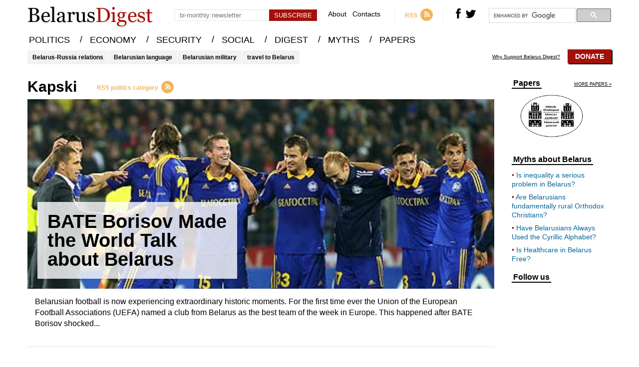

--- FILE ---
content_type: text/html; charset=UTF-8
request_url: https://belarusdigest.com/story/tag/kapski/
body_size: 8235
content:
<!DOCTYPE html>
<head>
    <meta charset="UTF-8">
    <meta content="width=device-width, initial-scale=1" name="viewport">
    <link rel="pingback" href="https://belarusdigest.com/xmlrpc.php">
    <meta name="keywords" content="Belorrussian news,Byelorussia news,Belorus news,belorussia news,belosusian news,White Russia news,Byelorus news,Belurussia news,Bielorussie news">
                <title>kapski | BelarusDigest</title>
        <meta name="og:title" content="kapski | BelarusDigest">
        <meta name="description" content="Belarus news, analysis of politics, military, economy, culture, tourism, human rights, Belarusian language and life in Minsk and elsewhere in Belarus.">
        <meta property="og:site_name" content="BelarusDigest" />
        <meta property="og:description" content="Belarus news, analysis of politics, military, economy, culture, tourism, human rights, Belarusian language and life in Minsk and elsewhere in Belarus." />
        <meta property="og:type" content="website" />
        <link rel="stylesheet" href="https://belarusdigest.com/wp-content/themes/belarusdigest/assets/css/screen.min.css?v=2.3.4" type="text/css" />
    <link rel="stylesheet" href="https://belarusdigest.com/wp-content/themes/belarusdigest/assets/css/hover-min.css" type="text/css"/>
    <link rel="apple-touch-icon" sizes="57x57" href="https://belarusdigest.com/wp-content/themes/belarusdigest/assets/favicons/apple-icon-57x57.png">
    <link rel="apple-touch-icon" sizes="60x60" href="https://belarusdigest.com/wp-content/themes/belarusdigest/assets/favicons/apple-icon-60x60.png">
    <link rel="apple-touch-icon" sizes="72x72" href="https://belarusdigest.com/wp-content/themes/belarusdigest/assets/favicons/apple-icon-72x72.png">
    <link rel="apple-touch-icon" sizes="76x76" href="https://belarusdigest.com/wp-content/themes/belarusdigest/assets/favicons/apple-icon-76x76.png">
    <link rel="apple-touch-icon" sizes="114x114" href="https://belarusdigest.com/wp-content/themes/belarusdigest/assets/favicons/apple-icon-114x114.png">
    <link rel="apple-touch-icon" sizes="120x120" href="https://belarusdigest.com/wp-content/themes/belarusdigest/assets/favicons/apple-icon-120x120.png">
    <link rel="apple-touch-icon" sizes="144x144" href="https://belarusdigest.com/wp-content/themes/belarusdigest/assets/favicons/apple-icon-144x144.png">
    <link rel="apple-touch-icon" sizes="152x152" href="https://belarusdigest.com/wp-content/themes/belarusdigest/assets/favicons/apple-icon-152x152.png">
    <link rel="apple-touch-icon" sizes="180x180" href="https://belarusdigest.com/wp-content/themes/belarusdigest/assets/favicons/apple-icon-180x180.png">
    <link rel="icon" type="image/png" sizes="192x192"  href="https://belarusdigest.com/wp-content/themes/belarusdigest/assets/favicons/android-icon-192x192.png">
    <link rel="icon" type="image/png" sizes="32x32" href="https://belarusdigest.com/wp-content/themes/belarusdigest/assets/favicons/favicon-32x32.png">
    <link rel="icon" type="image/png" sizes="96x96" href="https://belarusdigest.com/wp-content/themes/belarusdigest/assets/favicons/favicon-96x96.png">
    <link rel="icon" type="image/png" sizes="16x16" href="https://belarusdigest.com/wp-content/themes/belarusdigest/assets/favicons/favicon-16x16.png">
    <link rel="manifest" href="https://belarusdigest.com/wp-content/themes/belarusdigest/assets/favicons/manifest.json">
    <meta name="google-site-verification" content="VUNp1rV0I3k49J88WPfggSOdmMPrlghNDoL0uusaY2g" />
    <meta name='robots' content='max-image-preview:large' />
<link rel="alternate" type="application/rss+xml" title="BelarusDigest &raquo; kapski Tag Feed" href="https://belarusdigest.com/story/tag/kapski/feed/" />
<link rel='stylesheet' id='wp-block-library-css' href='https://belarusdigest.com/wp-includes/css/dist/block-library/style.min.css?ver=6.6.4' type='text/css' media='all' />
<style id='pdfemb-pdf-embedder-viewer-style-inline-css' type='text/css'>
.wp-block-pdfemb-pdf-embedder-viewer{max-width:none}

</style>
<link rel='stylesheet' id='bb-tcs-editor-style-shared-css' href='https://belarusdigest.com/wp-content/themes/belarusdigest/editor-style-shared.css' type='text/css' media='all' />
<style id='classic-theme-styles-inline-css' type='text/css'>
/*! This file is auto-generated */
.wp-block-button__link{color:#fff;background-color:#32373c;border-radius:9999px;box-shadow:none;text-decoration:none;padding:calc(.667em + 2px) calc(1.333em + 2px);font-size:1.125em}.wp-block-file__button{background:#32373c;color:#fff;text-decoration:none}
</style>
<style id='global-styles-inline-css' type='text/css'>
:root{--wp--preset--aspect-ratio--square: 1;--wp--preset--aspect-ratio--4-3: 4/3;--wp--preset--aspect-ratio--3-4: 3/4;--wp--preset--aspect-ratio--3-2: 3/2;--wp--preset--aspect-ratio--2-3: 2/3;--wp--preset--aspect-ratio--16-9: 16/9;--wp--preset--aspect-ratio--9-16: 9/16;--wp--preset--color--black: #000000;--wp--preset--color--cyan-bluish-gray: #abb8c3;--wp--preset--color--white: #ffffff;--wp--preset--color--pale-pink: #f78da7;--wp--preset--color--vivid-red: #cf2e2e;--wp--preset--color--luminous-vivid-orange: #ff6900;--wp--preset--color--luminous-vivid-amber: #fcb900;--wp--preset--color--light-green-cyan: #7bdcb5;--wp--preset--color--vivid-green-cyan: #00d084;--wp--preset--color--pale-cyan-blue: #8ed1fc;--wp--preset--color--vivid-cyan-blue: #0693e3;--wp--preset--color--vivid-purple: #9b51e0;--wp--preset--gradient--vivid-cyan-blue-to-vivid-purple: linear-gradient(135deg,rgba(6,147,227,1) 0%,rgb(155,81,224) 100%);--wp--preset--gradient--light-green-cyan-to-vivid-green-cyan: linear-gradient(135deg,rgb(122,220,180) 0%,rgb(0,208,130) 100%);--wp--preset--gradient--luminous-vivid-amber-to-luminous-vivid-orange: linear-gradient(135deg,rgba(252,185,0,1) 0%,rgba(255,105,0,1) 100%);--wp--preset--gradient--luminous-vivid-orange-to-vivid-red: linear-gradient(135deg,rgba(255,105,0,1) 0%,rgb(207,46,46) 100%);--wp--preset--gradient--very-light-gray-to-cyan-bluish-gray: linear-gradient(135deg,rgb(238,238,238) 0%,rgb(169,184,195) 100%);--wp--preset--gradient--cool-to-warm-spectrum: linear-gradient(135deg,rgb(74,234,220) 0%,rgb(151,120,209) 20%,rgb(207,42,186) 40%,rgb(238,44,130) 60%,rgb(251,105,98) 80%,rgb(254,248,76) 100%);--wp--preset--gradient--blush-light-purple: linear-gradient(135deg,rgb(255,206,236) 0%,rgb(152,150,240) 100%);--wp--preset--gradient--blush-bordeaux: linear-gradient(135deg,rgb(254,205,165) 0%,rgb(254,45,45) 50%,rgb(107,0,62) 100%);--wp--preset--gradient--luminous-dusk: linear-gradient(135deg,rgb(255,203,112) 0%,rgb(199,81,192) 50%,rgb(65,88,208) 100%);--wp--preset--gradient--pale-ocean: linear-gradient(135deg,rgb(255,245,203) 0%,rgb(182,227,212) 50%,rgb(51,167,181) 100%);--wp--preset--gradient--electric-grass: linear-gradient(135deg,rgb(202,248,128) 0%,rgb(113,206,126) 100%);--wp--preset--gradient--midnight: linear-gradient(135deg,rgb(2,3,129) 0%,rgb(40,116,252) 100%);--wp--preset--font-size--small: 13px;--wp--preset--font-size--medium: 20px;--wp--preset--font-size--large: 36px;--wp--preset--font-size--x-large: 42px;--wp--preset--spacing--20: 0.44rem;--wp--preset--spacing--30: 0.67rem;--wp--preset--spacing--40: 1rem;--wp--preset--spacing--50: 1.5rem;--wp--preset--spacing--60: 2.25rem;--wp--preset--spacing--70: 3.38rem;--wp--preset--spacing--80: 5.06rem;--wp--preset--shadow--natural: 6px 6px 9px rgba(0, 0, 0, 0.2);--wp--preset--shadow--deep: 12px 12px 50px rgba(0, 0, 0, 0.4);--wp--preset--shadow--sharp: 6px 6px 0px rgba(0, 0, 0, 0.2);--wp--preset--shadow--outlined: 6px 6px 0px -3px rgba(255, 255, 255, 1), 6px 6px rgba(0, 0, 0, 1);--wp--preset--shadow--crisp: 6px 6px 0px rgba(0, 0, 0, 1);}:where(.is-layout-flex){gap: 0.5em;}:where(.is-layout-grid){gap: 0.5em;}body .is-layout-flex{display: flex;}.is-layout-flex{flex-wrap: wrap;align-items: center;}.is-layout-flex > :is(*, div){margin: 0;}body .is-layout-grid{display: grid;}.is-layout-grid > :is(*, div){margin: 0;}:where(.wp-block-columns.is-layout-flex){gap: 2em;}:where(.wp-block-columns.is-layout-grid){gap: 2em;}:where(.wp-block-post-template.is-layout-flex){gap: 1.25em;}:where(.wp-block-post-template.is-layout-grid){gap: 1.25em;}.has-black-color{color: var(--wp--preset--color--black) !important;}.has-cyan-bluish-gray-color{color: var(--wp--preset--color--cyan-bluish-gray) !important;}.has-white-color{color: var(--wp--preset--color--white) !important;}.has-pale-pink-color{color: var(--wp--preset--color--pale-pink) !important;}.has-vivid-red-color{color: var(--wp--preset--color--vivid-red) !important;}.has-luminous-vivid-orange-color{color: var(--wp--preset--color--luminous-vivid-orange) !important;}.has-luminous-vivid-amber-color{color: var(--wp--preset--color--luminous-vivid-amber) !important;}.has-light-green-cyan-color{color: var(--wp--preset--color--light-green-cyan) !important;}.has-vivid-green-cyan-color{color: var(--wp--preset--color--vivid-green-cyan) !important;}.has-pale-cyan-blue-color{color: var(--wp--preset--color--pale-cyan-blue) !important;}.has-vivid-cyan-blue-color{color: var(--wp--preset--color--vivid-cyan-blue) !important;}.has-vivid-purple-color{color: var(--wp--preset--color--vivid-purple) !important;}.has-black-background-color{background-color: var(--wp--preset--color--black) !important;}.has-cyan-bluish-gray-background-color{background-color: var(--wp--preset--color--cyan-bluish-gray) !important;}.has-white-background-color{background-color: var(--wp--preset--color--white) !important;}.has-pale-pink-background-color{background-color: var(--wp--preset--color--pale-pink) !important;}.has-vivid-red-background-color{background-color: var(--wp--preset--color--vivid-red) !important;}.has-luminous-vivid-orange-background-color{background-color: var(--wp--preset--color--luminous-vivid-orange) !important;}.has-luminous-vivid-amber-background-color{background-color: var(--wp--preset--color--luminous-vivid-amber) !important;}.has-light-green-cyan-background-color{background-color: var(--wp--preset--color--light-green-cyan) !important;}.has-vivid-green-cyan-background-color{background-color: var(--wp--preset--color--vivid-green-cyan) !important;}.has-pale-cyan-blue-background-color{background-color: var(--wp--preset--color--pale-cyan-blue) !important;}.has-vivid-cyan-blue-background-color{background-color: var(--wp--preset--color--vivid-cyan-blue) !important;}.has-vivid-purple-background-color{background-color: var(--wp--preset--color--vivid-purple) !important;}.has-black-border-color{border-color: var(--wp--preset--color--black) !important;}.has-cyan-bluish-gray-border-color{border-color: var(--wp--preset--color--cyan-bluish-gray) !important;}.has-white-border-color{border-color: var(--wp--preset--color--white) !important;}.has-pale-pink-border-color{border-color: var(--wp--preset--color--pale-pink) !important;}.has-vivid-red-border-color{border-color: var(--wp--preset--color--vivid-red) !important;}.has-luminous-vivid-orange-border-color{border-color: var(--wp--preset--color--luminous-vivid-orange) !important;}.has-luminous-vivid-amber-border-color{border-color: var(--wp--preset--color--luminous-vivid-amber) !important;}.has-light-green-cyan-border-color{border-color: var(--wp--preset--color--light-green-cyan) !important;}.has-vivid-green-cyan-border-color{border-color: var(--wp--preset--color--vivid-green-cyan) !important;}.has-pale-cyan-blue-border-color{border-color: var(--wp--preset--color--pale-cyan-blue) !important;}.has-vivid-cyan-blue-border-color{border-color: var(--wp--preset--color--vivid-cyan-blue) !important;}.has-vivid-purple-border-color{border-color: var(--wp--preset--color--vivid-purple) !important;}.has-vivid-cyan-blue-to-vivid-purple-gradient-background{background: var(--wp--preset--gradient--vivid-cyan-blue-to-vivid-purple) !important;}.has-light-green-cyan-to-vivid-green-cyan-gradient-background{background: var(--wp--preset--gradient--light-green-cyan-to-vivid-green-cyan) !important;}.has-luminous-vivid-amber-to-luminous-vivid-orange-gradient-background{background: var(--wp--preset--gradient--luminous-vivid-amber-to-luminous-vivid-orange) !important;}.has-luminous-vivid-orange-to-vivid-red-gradient-background{background: var(--wp--preset--gradient--luminous-vivid-orange-to-vivid-red) !important;}.has-very-light-gray-to-cyan-bluish-gray-gradient-background{background: var(--wp--preset--gradient--very-light-gray-to-cyan-bluish-gray) !important;}.has-cool-to-warm-spectrum-gradient-background{background: var(--wp--preset--gradient--cool-to-warm-spectrum) !important;}.has-blush-light-purple-gradient-background{background: var(--wp--preset--gradient--blush-light-purple) !important;}.has-blush-bordeaux-gradient-background{background: var(--wp--preset--gradient--blush-bordeaux) !important;}.has-luminous-dusk-gradient-background{background: var(--wp--preset--gradient--luminous-dusk) !important;}.has-pale-ocean-gradient-background{background: var(--wp--preset--gradient--pale-ocean) !important;}.has-electric-grass-gradient-background{background: var(--wp--preset--gradient--electric-grass) !important;}.has-midnight-gradient-background{background: var(--wp--preset--gradient--midnight) !important;}.has-small-font-size{font-size: var(--wp--preset--font-size--small) !important;}.has-medium-font-size{font-size: var(--wp--preset--font-size--medium) !important;}.has-large-font-size{font-size: var(--wp--preset--font-size--large) !important;}.has-x-large-font-size{font-size: var(--wp--preset--font-size--x-large) !important;}
:where(.wp-block-post-template.is-layout-flex){gap: 1.25em;}:where(.wp-block-post-template.is-layout-grid){gap: 1.25em;}
:where(.wp-block-columns.is-layout-flex){gap: 2em;}:where(.wp-block-columns.is-layout-grid){gap: 2em;}
:root :where(.wp-block-pullquote){font-size: 1.5em;line-height: 1.6;}
</style>
<script type="text/javascript" src="https://belarusdigest.com/wp-includes/js/jquery/jquery.min.js?ver=3.7.1" id="jquery-core-js"></script>
<script type="text/javascript" src="https://belarusdigest.com/wp-includes/js/jquery/jquery-migrate.min.js?ver=3.4.1" id="jquery-migrate-js"></script>
<script type="text/javascript" id="send-link-to-friend-js-extra">
/* <![CDATA[ */
var sltf_data = {"messages":{"sltf_required_field":"Please enter email address.","sltf_invalid_email":"Email address seems invalid.","sltf_unexpected_error":"Oops.. Unexpected error occurred.","sltf_sent_successfull":"Message sent successfully to your friend email.","sltf_invalid_captcha":"Robot verification failed, please try again.","sltf_invalid_key":"Robot verification failed, invalid key."},"sltf_ajax_url":"https:\/\/belarusdigest.com\/wp-admin\/admin-ajax.php"};
/* ]]> */
</script>
<script type="text/javascript" src="https://belarusdigest.com/wp-content/plugins/send-link-to-friend/send-link-to-friend.js?ver=2.2" id="send-link-to-friend-js"></script>
<link rel="https://api.w.org/" href="https://belarusdigest.com/wp-json/" /><link rel="alternate" title="JSON" type="application/json" href="https://belarusdigest.com/wp-json/wp/v2/tags/2622" /><link rel="EditURI" type="application/rsd+xml" title="RSD" href="https://belarusdigest.com/xmlrpc.php?rsd" />
<meta name="generator" content="WordPress 6.6.4" />
<style>.sltf_form_message.success { color: #008000; }.sltf_form_message.error { color: #ff0000; }</style>		<style type="text/css" id="wp-custom-css">
			.post-9835 .article-top-info{
     display:none !important;
}
.postid-9850 .article-top-info{
     display:none !important;
}		</style>
			<!-- Fonts Plugin CSS - https://fontsplugin.com/ -->
	<style>
			</style>
	<!-- Fonts Plugin CSS -->
	    <script>
        var ajaxurl = 'https://belarusdigest.com/wp-admin/admin-ajax.php';
    </script>
</head>
<body>
<div class="search-container hide">
    <div class="block center">
        <div class="close right"><svg version="1.1" xmlns="http://www.w3.org/2000/svg" xmlns:xlink="http://www.w3.org/1999/xlink" x="0px" y="0px" viewBox="0 0 52 52" style="enable-background:new 0 0 52 52;" xml:space="preserve"><g><path d="M26,0C11.664,0,0,11.663,0,26s11.664,26,26,26s26-11.663,26-26S40.336,0,26,0z M26,50C12.767,50,2,39.233,2,26S12.767,2,26,2s24,10.767,24,24S39.233,50,26,50z"/><path d="M35.707,16.293c-0.391-0.391-1.023-0.391-1.414,0L26,24.586l-8.293-8.293c-0.391-0.391-1.023-0.391-1.414,0s-0.391,1.023,0,1.414L24.586,26l-8.293,8.293c-0.391,0.391-0.391,1.023,0,1.414C16.488,35.902,16.744,36,17,36s0.512-0.098,0.707-0.293L26,27.414l8.293,8.293C34.488,35.902,34.744,36,35,36s0.512-0.098,0.707-0.293c0.391-0.391,0.391-1.023,0-1.414L27.414,26l8.293-8.293C36.098,17.316,36.098,16.684,35.707,16.293z"/></g><g></g><g></g><g></g><g></g><g></g><g></g><g></g><g></g><g></g><g></g><g></g><g></g><g></g><g></g><g></g></svg></div>
        <div class="search-input center">
            <input type="text" id="search-input" class="search left" placeholder="">
            <svg class="animate left" version="1.1" viewBox="0 0 512 512" xmlns:xlink="http://www.w3.org/1999/xlink" enable-background="new 0 0 512 512"> <g> <path d="M495,466.2L377.2,348.4c29.2-35.6,46.8-81.2,46.8-130.9C424,103.5,331.5,11,217.5,11C103.4,11,11,103.5,11,217.5 S103.4,424,217.5,424c49.7,0,95.2-17.5,130.8-46.7L466.1,495c8,8,20.9,8,28.9,0C503,487.1,503,474.1,495,466.2z M217.5,382.9 C126.2,382.9,52,308.7,52,217.5S126.2,52,217.5,52C308.7,52,383,126.3,383,217.5S308.7,382.9,217.5,382.9z"/> </g></svg>
        </div>
        <div class="ajax-loader">
            <img src="https://belarusdigest.com/wp-content/themes/belarusdigest/assets/images/ajax-loader.gif" alt="Loading...">
        </div>
        <div class="results center">
            <div class="recent-stories recent-stories-category">
                <div class="items"></div>
            </div>
        </div>
    </div>
</div>
<div class="search-container-bg hide"></div>
    <header>
        <div class="block center">
            <a href="https://belarusdigest.com" class="left logo cover-size"></a>
            <div class="mobile-menu-burger left">
                <svg version="1.1" xmlns="http://www.w3.org/2000/svg" xmlns:xlink="http://www.w3.org/1999/xlink" x="0px" y="0px" width="459px" height="459px" viewBox="0 0 459 459" style="enable-background:new 0 0 459 459;" xml:space="preserve"><g><g id="menu"><path d="M0,382.5h459v-51H0V382.5z M0,255h459v-51H0V255z M0,76.5v51h459v-51H0z"/></g></g><g></g><g></g><g></g><g></g><g></g><g></g><g></g><g></g><g></g><g></g><g></g><g></g><g></g><g></g><g></g></svg>
            </div>
            <div class="right-block right">
                <div class="subscribe-header left">
                    <div class="error error-enter-email hide">Please, enter email</div>
                    <div class="error error-check-email hide">Email has an incorrect format</div>
                    <div class="error success hide">You have successfully subscribed to the newsletter</div>
                    <input placeholder="bi-monthly newsletter" type="text" class="email left">
                    <input type="button" class="button center left" value="Subscribe">
                </div>
                <div class="mini-menu left">
                    <a href="https://belarusdigest.com/about/" class="hvr-underline-from-center">About</a>
                    <a href="https://belarusdigest.com/contact/" class="hvr-underline-from-center">Contacts</a>
                </div>
                <a href="https://belarusdigest.com/feed/" class="rss left" target="_blank">
                    <span class="left">RSS</span>
                    <svg class="right" version="1.1" xmlns="http://www.w3.org/2000/svg" xmlns:xlink="http://www.w3.org/1999/xlink" x="0px" y="0px" viewBox="0 0 291.319 291.319" style="enable-background:new 0 0 291.319 291.319;" xml:space="preserve"><g><path style="fill:#F4B459;" d="M145.659,0c80.44,0,145.66,65.219,145.66,145.66c0,80.45-65.219,145.659-145.66,145.659S0,226.109,0,145.66C0,65.219,65.21,0,145.659,0z"/><path style="fill:#FFFFFF;" d="M109.254,163.831c-10.06,0-18.226,8.157-18.226,18.226s8.157,18.226,18.226,18.226s18.226-8.157,18.226-18.226S119.322,163.831,109.254,163.831z M103.873,118.367c-7.074,0-12.8,5.726-12.8,12.8c0,7.064,5.726,12.8,12.8,12.8c23.997,0,43.525,19.527,43.525,43.525c0,7.064,5.726,12.8,12.809,12.8c7.055,0,12.8-5.735,12.8-12.8C173.007,149.374,141.991,118.367,103.873,118.367z M104.119,72.839c-7.228,0-13.091,5.863-13.091,13.091s5.863,13.091,13.091,13.091c48.623,0,88.188,39.556,88.188,88.179c0,7.228,5.854,13.091,13.091,13.091s13.091-5.872,13.091-13.091C218.48,124.138,167.172,72.839,104.119,72.839z"/></g><g></g><g></g><g></g><g></g><g></g><g></g><g></g><g></g><g></g><g></g><g></g><g></g><g></g><g></g><g></g></svg>
                </a>
                <div class="social-icons left">
                    <a rel="nofollow" href="https://www.facebook.com/BelarusDigest" class="fb left">
                        <svg class="animate" version="1.1" xmlns="http://www.w3.org/2000/svg" xmlns:xlink="http://www.w3.org/1999/xlink" x="0px" y="0px" width="470.513px" height="470.513px" viewBox="0 0 470.513 470.513" style="enable-background:new 0 0 470.513 470.513;" xml:space="preserve"><g><path d="M271.521,154.17v-40.541c0-6.086,0.28-10.8,0.849-14.13c0.567-3.335,1.857-6.615,3.859-9.853c1.999-3.236,5.236-5.47,9.706-6.708c4.476-1.24,10.424-1.858,17.85-1.858h40.539V0h-64.809c-37.5,0-64.433,8.897-80.803,26.691c-16.368,17.798-24.551,44.014-24.551,78.658v48.82h-48.542v81.086h48.539v235.256h97.362V235.256h64.805l8.566-81.086H271.521z"/></g><g></g><g></g><g></g><g></g><g></g><g></g><g></g><g></g><g></g><g></g><g></g><g></g><g></g><g></g><g></g></svg>
                    </a>
                    <a rel="nofollow" href="https://twitter.com/BelarusDigest" class="tw left">
                        <svg class="animate" version="1.1" xmlns="http://www.w3.org/2000/svg" xmlns:xlink="http://www.w3.org/1999/xlink" x="0px" y="0px" viewBox="0 0 310 310" style="enable-background:new 0 0 310 310;" xml:space="preserve"><g id="XMLID_826_"><path id="XMLID_827_" d="M302.973,57.388c-4.87,2.16-9.877,3.983-14.993,5.463c6.057-6.85,10.675-14.91,13.494-23.73c0.632-1.977-0.023-4.141-1.648-5.434c-1.623-1.294-3.878-1.449-5.665-0.39c-10.865,6.444-22.587,11.075-34.878,13.783c-12.381-12.098-29.197-18.983-46.581-18.983c-36.695,0-66.549,29.853-66.549,66.547c0,2.89,0.183,5.764,0.545,8.598C101.163,99.244,58.83,76.863,29.76,41.204c-1.036-1.271-2.632-1.956-4.266-1.825c-1.635,0.128-3.104,1.05-3.93,2.467c-5.896,10.117-9.013,21.688-9.013,33.461c0,16.035,5.725,31.249,15.838,43.137c-3.075-1.065-6.059-2.396-8.907-3.977c-1.529-0.851-3.395-0.838-4.914,0.033c-1.52,0.871-2.473,2.473-2.513,4.224c-0.007,0.295-0.007,0.59-0.007,0.889c0,23.935,12.882,45.484,32.577,57.229c-1.692-0.169-3.383-0.414-5.063-0.735c-1.732-0.331-3.513,0.276-4.681,1.597c-1.17,1.32-1.557,3.16-1.018,4.84c7.29,22.76,26.059,39.501,48.749,44.605c-18.819,11.787-40.34,17.961-62.932,17.961c-4.714,0-9.455-0.277-14.095-0.826c-2.305-0.274-4.509,1.087-5.294,3.279c-0.785,2.193,0.047,4.638,2.008,5.895c29.023,18.609,62.582,28.445,97.047,28.445c67.754,0,110.139-31.95,133.764-58.753c29.46-33.421,46.356-77.658,46.356-121.367c0-1.826-0.028-3.67-0.084-5.508c11.623-8.757,21.63-19.355,29.773-31.536c1.237-1.85,1.103-4.295-0.33-5.998C307.394,57.037,305.009,56.486,302.973,57.388z"/></g><g></g><g></g><g></g><g></g><g></g><g></g><g></g><g></g><g></g><g></g><g></g><g></g><g></g><g></g><g></g></svg>
                    </a>
                </div>
                <!--<div class="search left">
                    <svg class="animate" version="1.1" viewBox="0 0 512 512" xmlns:xlink="http://www.w3.org/1999/xlink" enable-background="new 0 0 512 512"> <g> <path d="M495,466.2L377.2,348.4c29.2-35.6,46.8-81.2,46.8-130.9C424,103.5,331.5,11,217.5,11C103.4,11,11,103.5,11,217.5 S103.4,424,217.5,424c49.7,0,95.2-17.5,130.8-46.7L466.1,495c8,8,20.9,8,28.9,0C503,487.1,503,474.1,495,466.2z M217.5,382.9 C126.2,382.9,52,308.7,52,217.5S126.2,52,217.5,52C308.7,52,383,126.3,383,217.5S308.7,382.9,217.5,382.9z"/> </g></svg>
                </div>!-->
                <div class="google-search left">
                    <script>
                        (function() {
                            var cx = '011454222624139280619:unexj6kmque';
                            var gcse = document.createElement('script');
                            gcse.type = 'text/javascript';
                            gcse.async = true;
                            gcse.src = 'https://cse.google.com/cse.js?cx=' + cx;
                            var s = document.getElementsByTagName('script')[0];
                            s.parentNode.insertBefore(gcse, s);
                        })();
                    </script>
                    <gcse:search></gcse:search>
                </div>
            </div>
        </div>
    </header>
    <div class="menu-mini">
        <div class="block center">
            <menu>
                <ul>
                    <li>
                        <a href="https://belarusdigest.com/politics/" class="hvr-underline-from-center">POLITICS</a> /
                    </li>
                    <li>
                        <a href="https://belarusdigest.com/economy/" class="hvr-underline-from-center">ECONOMY</a> /
                    </li>
                    <li>
                        <a href="https://belarusdigest.com/security/" class="hvr-underline-from-center">SECURITY</a> /
                    </li>
                    <li>
                        <a href="https://belarusdigest.com/social/" class="hvr-underline-from-center">SOCIAL</a> /
                    </li>
                    <li>
                        <a href="https://belarusdigest.com/digest/" class="hvr-underline-from-center">DIGEST</a> /
                    </li>
                    <li>
                        <a href="https://belarusdigest.com/story/myths/" class="hvr-underline-from-center">MYTHS</a> /
                    </li>
                    <li>
                        <a href="https://belarusdigest.com/paper/" class="hvr-underline-from-center">PAPERS</a>
                    </li>
                </ul>
            </menu>
        </div>
    </div>
    <menu class="main-menu">
        <div class="block center">
            <ul>
                <li>
                    <a href="https://belarusdigest.com/politics/" class="hvr-underline-from-center">POLITICS</a> <span>/</span>
                </li>
                <li>
                    <a href="https://belarusdigest.com/economy/" class="hvr-underline-from-center">ECONOMY</a> <span>/</span>
                </li>
                <li>
                    <a href="https://belarusdigest.com/security/" class="hvr-underline-from-center">SECURITY</a> <span>/</span>
                </li>
                <li>
                    <a href="https://belarusdigest.com/social/" class="hvr-underline-from-center">SOCIAL</a> <span>/</span>
                </li>
                <li>
                    <a href="https://belarusdigest.com/digest/" class="hvr-underline-from-center">DIGEST</a> <span>/</span>
                </li>
                <li>
                    <a href="https://belarusdigest.com/story/myths/" class="hvr-underline-from-center">MYTHS</a> <span>/</span>
                </li>
                <li>
                    <a href="https://belarusdigest.com/paper/" class="hvr-underline-from-center">PAPERS</a>
                </li>
            </ul>
        </div>
    </menu>
    <!--<div class="header-banner" style="position: relative;">
    <div class="block center">
        <a target="_blank" href="https://www.eventbrite.co.uk/e/belarusian-studies-in-the-21st-century-4th-conference-and-annual-lecture-tickets-56635241532">
            <img style="border: 1px solid rgba(0,0,0,.1); width: 100%; margin-top: 10px;" src="https://belarusdigest.com/wp-content/themes/belarusdigest/banners/banner-london-3.gif" alt="">
        </a>
    </div>
</div>!-->
    <div class="block center hot-topics">
        <div class="topics left">
                            <a href="https://belarusdigest.com/story/tag/belarus-russia/" class="left">Belarus-Russia relations</a>
                            <a href="https://belarusdigest.com/story/tag/belarusian-language/" class="left">Belarusian language</a>
                            <a href="https://belarusdigest.com/story/tag/belarusian-military/" class="left">Belarusian military</a>
                            <a href="https://belarusdigest.com/story/tag/travel-to-belarus/" class="left">travel to Belarus</a>
                    </div>
        <div class="support right">
            <a href="https://belarusdigest.com/support-belarus-digest/" class="text left">Why Support Belarus Digest?</a>
			<a href="https://belarusdigest.com/support-belarus-digest/" class="right donate">Donate</a>
			        </div>
    </div><div class="block center block-content block-article block-category">
    <div class="article-content left">
        <div class="category-header">
                        <div class="category-name left">kapski</div>
            <a href="https://belarusdigest.com/feed/story/tag/kapski/" class="rss left">
                <span class="left">RSS politics category</span>
                <svg class="right" version="1.1" xmlns="http://www.w3.org/2000/svg" xmlns:xlink="http://www.w3.org/1999/xlink" x="0px" y="0px" viewBox="0 0 291.319 291.319" style="enable-background:new 0 0 291.319 291.319;" xml:space="preserve"><g><path style="fill:#F4B459;" d="M145.659,0c80.44,0,145.66,65.219,145.66,145.66c0,80.45-65.219,145.659-145.66,145.659S0,226.109,0,145.66C0,65.219,65.21,0,145.659,0z"/><path style="fill:#FFFFFF;" d="M109.254,163.831c-10.06,0-18.226,8.157-18.226,18.226s8.157,18.226,18.226,18.226s18.226-8.157,18.226-18.226S119.322,163.831,109.254,163.831z M103.873,118.367c-7.074,0-12.8,5.726-12.8,12.8c0,7.064,5.726,12.8,12.8,12.8c23.997,0,43.525,19.527,43.525,43.525c0,7.064,5.726,12.8,12.809,12.8c7.055,0,12.8-5.735,12.8-12.8C173.007,149.374,141.991,118.367,103.873,118.367z M104.119,72.839c-7.228,0-13.091,5.863-13.091,13.091s5.863,13.091,13.091,13.091c48.623,0,88.188,39.556,88.188,88.179c0,7.228,5.854,13.091,13.091,13.091s13.091-5.872,13.091-13.091C218.48,124.138,167.172,72.839,104.119,72.839z"/></g><g></g><g></g><g></g><g></g><g></g><g></g><g></g><g></g><g></g><g></g><g></g><g></g><g></g><g></g><g></g></svg>
            </a>
        </div>
        <div class="category-first-news">
            <a href="https://belarusdigest.com/story/bate-borisov-made-the-world-talk-about-belarus/" class="image-container">
                <div class="on-image animate">
                    <div class="cell">
                        <span class="animate">
                            BATE Borisov Made the World Talk about Belarus                        </span>
                    </div>
                </div>
                <div class="image">
                    <img width="460" height="276" src="https://belarusdigest.com/wp-content/uploads/2012/10/bate-borisov-008_1.jpg" class="attachment-category-big size-category-big wp-post-image" alt="bate-borisov-008_1.jpg" decoding="async" fetchpriority="high" srcset="https://belarusdigest.com/wp-content/uploads/2012/10/bate-borisov-008_1.jpg 460w, https://belarusdigest.com/wp-content/uploads/2012/10/bate-borisov-008_1-300x180.jpg 300w" sizes="(max-width: 460px) 100vw, 460px" />                </div>
            </a>
            <div class="text">Belarusian football is now experiencing extraordinary historic moments.
For the first time ever the Union of the European Football Associations (UEFA) named a club from Belarus&nbsp;as the best team of the week in Europe. This happened after BATE Borisov shocked...</div>
        </div>
        <div class="recent-stories recent-stories-category">
            <div class="items">
                                <div class="pagination">
                                    </div>
            </div>
        </div>
    </div>
    <div class="sidebar-right right sidebar">
        <div class="sidebar-block sidebar-papers">
            <div class="header">
                <a href="https://belarusdigest.com/paper/" class="title left">Papers</a>
                <a href="https://belarusdigest.com/paper/" class="all right">more papers »</a>
            </div>
            <div class="content">
                                <a href="https://belarusdigest.com/story/minsk-dialogue-non-paper-another-yalta-is-impossible/">
                    <img width="200" height="101" src="https://belarusdigest.com/wp-content/uploads/2015/05/minsk_dialogue_logo_1.png" class="attachment-sidebar size-sidebar wp-post-image" alt="minsk_dialogue_logo.png" decoding="async" loading="lazy" srcset="https://belarusdigest.com/wp-content/uploads/2015/05/minsk_dialogue_logo_1.png 1385w, https://belarusdigest.com/wp-content/uploads/2015/05/minsk_dialogue_logo_1-300x152.png 300w, https://belarusdigest.com/wp-content/uploads/2015/05/minsk_dialogue_logo_1-768x388.png 768w, https://belarusdigest.com/wp-content/uploads/2015/05/minsk_dialogue_logo_1-1024x518.png 1024w" sizes="(max-width: 200px) 100vw, 200px" />                </a>
            </div>
        </div>
        <div class="sidebar-block sidebar-myths">
            <div class="header">
                <a href="https://belarusdigest.com/story/myths/" class="title left">Myths about Belarus</a>
            </div>
            <div class="content">
                                    <a href="https://belarusdigest.com/story/myths/is-inequality-a-serious-problem-in-belarus/">
                        Is inequality a serious problem in Belarus?                    </a>
                                    <a href="https://belarusdigest.com/story/myths/are-belarusians-fundamentally-rural-orthodox-christians/">
                        Are Belarusians fundamentally rural Orthodox Christians?                    </a>
                                    <a href="https://belarusdigest.com/story/myths/have-belarusians-always-used-the-cyrillic-alphabet/">
                        Have Belarusians Always Used the Cyrillic Alphabet?                    </a>
                                    <a href="https://belarusdigest.com/story/myths/is-healthcare-in-belarus-free/">
                        Is Healthcare in Belarus Free?                    </a>
                            </div>
        </div>
        <div class="sidebar-block sidebar-follow-us">
            <div class="header">
                <span class="title left">Follow us</span>
            </div>
            <div class="content">
                <iframe allowtransparency="true" frameborder="0" scrolling="no" src="https://www.facebook.com/plugins/likebox.php?href=http%3A%2F%2Fwww.facebook.com%2Fpages%2FBelarus-Digest%2F129909803743878&amp;width=200&amp;colorscheme=light&amp;show_faces=true&amp;stream=false&amp;header=false&amp;height=230" style="border: medium none; overflow: hidden; width: 200px; height: 230px;"></iframe>
            </div>
        </div>
        <div class="sidebar-block sidebar-follow-us">
            <a class="twitter-timeline" height=500 href="https://twitter.com/BelarusDigest" data-widget-id="524186164626874368">Твиты пользователя @BelarusDigest</a>
            <script>!function(d,s,id){var js,fjs=d.getElementsByTagName(s)[0],p=/^http:/.test(d.location)?'http':'https';if(!d.getElementById(id)){js=d.createElement(s);js.id=id;js.src=p+"://platform.twitter.com/widgets.js";fjs.parentNode.insertBefore(js,fjs);}}(document,"script","twitter-wjs");</script>
        </div>
    </div>
</div><footer>
        <div class="block center">
            <a href="#" class="logo left cover-size"></a>
            <menu class="left">
                <ul>
                    <li>
                        <a href="https://belarusdigest.com/about/" class="hvr-underline-from-center">About us</a> /
                    </li>
                    <li>
                        <a href="https://belarusdigest.com/write-for-us/" class="hvr-underline-from-center">WRITE FOR US</a> /
                    </li>
                    <li>
                        <a href="https://belarusdigest.com/work-with-us/" class="hvr-underline-from-center">WORK WITH US</a> /
                    </li>
                    <li>
                        <a href="https://belarusdigest.com/contact/" class="hvr-underline-from-center">CONTACT US</a> /
                    </li>
                    <li>
                        <a href="https://belarusdigest.com/privacy-policy/" class="hvr-underline-from-center">PRIVACY</a> /
                    </li>
                    <li>
                        <a href="https://belarusdigest.com/links/" class="hvr-underline-from-center">LINKS</a>
                    </li>
                </ul>
            </menu>
        </div>
        <div class="block-footer-links block center">
            <div class="top">
                Belarus Digest is a project of the <a href="http://ostrogorski.org" target="_blank">Ostrogorski Centre</a>
            </div>
            <div class="other-projects">
                <label>Other projects of the Ostrogorski Centre</label>
                <a href="http://belarusjournal.com/" target="_blank">
                    <img src="https://belarusdigest.com/sites/default/files/lbs.png" alt="">
                </a>
                <a href="http://belaruspolicy.com/" target="_blank">
                    <img src="https://belarusdigest.com/sites/default/files/logo-20a.png" alt="">
                </a>
                <a href="http://belarusprofile.com/" target="_blank">
                    <img src="https://belarusdigest.com/sites/default/files/belarusprofile-sharing.png" alt="">
                </a>
                <a href="http://ostro.by/" target="_blank">
                    <img src="https://belarusdigest.com/sites/default/files/ostrobanner.jpg" alt="">
                </a>
                <a href="http://ostrogorski.academy/" target="_blank">
                    <img src="https://belarusdigest.com/wp-content/themes/belarusdigest/assets/images/button-academy.png" alt="">
                </a>
            </div>
        </div>
        <div class="block center copyright">© 2026 Ostrogorski Centre</div>
    </footer>
    <script>
        (function(i,s,o,g,r,a,m){i['GoogleAnalyticsObject']=r;i[r]=i[r]||function(){
                (i[r].q=i[r].q||[]).push(arguments)},i[r].l=1*new Date();a=s.createElement(o),
            m=s.getElementsByTagName(o)[0];a.async=1;a.src=g;m.parentNode.insertBefore(a,m)
        })(window,document,'script','https://belarusdigest.com/wp-content/themes/belarusdigest/assets/js/google.js','ga');

        ga('create', 'UA-1297230-2', 'auto');
        ga('send', 'pageview');

    </script>
    <script type="text/javascript" src="https://ajax.googleapis.com/ajax/libs/jquery/2.2.0/jquery.min.js"></script>
    <script type="text/javascript" src="https://belarusdigest.com/wp-content/themes/belarusdigest/assets/js/base.min.js?v=2.0.5"></script>
    <!--<script>
    $(window).load(function(){
        $("head")
            .append("<link rel='stylesheet' type='text/css' href='https://belarusdigest.com/wp-content/themes/belarusdigest/assets/css/screen.min.css?v=2.0.0' />")
            .append("<link rel='stylesheet' type='text/css' href='https://belarusdigest.com/wp-content/themes/belarusdigest/assets/css/hover-min.css' />")
        ;
    });
    </script>!-->
  </body>
</html>